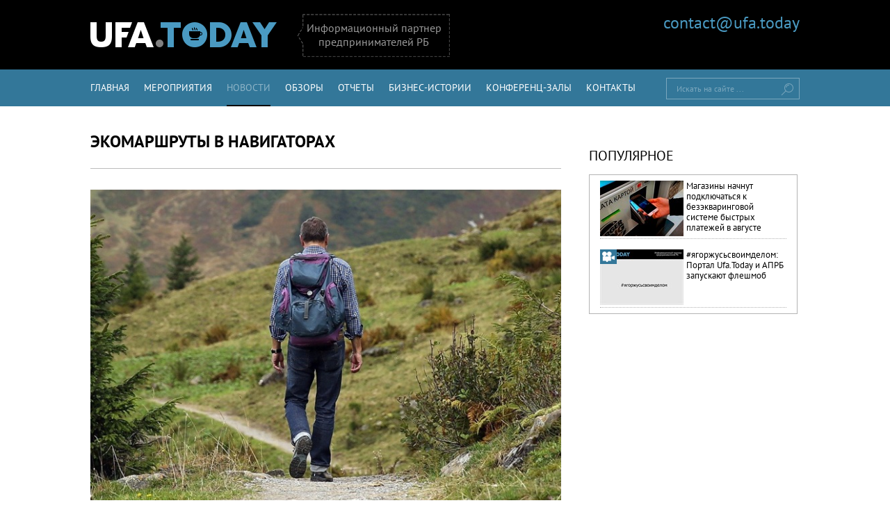

--- FILE ---
content_type: text/html; charset=utf-8
request_url: http://ufa.today/news.aspx?id=3017
body_size: 7080
content:
<!DOCTYPE html>
<html lang="ru" xmlns="http://www.w3.org/1999/xhtml">
<head><meta http-equiv="Content-type" content="text/html; charset=utf-8" /><meta name="viewport" content="width=device-width, initial-scale=1.0" /><title>
	Экомаршруты в навигаторах
</title>
    <!--<link href="//fonts.googleapis.com/css?family=PT+Sans:400,700" rel="stylesheet" type="text/css" />-->
     
    <script src="/js/jquery-1.10.2.min.js" type="text/javascript"></script>
    
    <link rel="stylesheet" type="text/css" media="all" href="/css/css.css?r=76AEF52E4E761241900CF0FFD47ABEBA" />
    <script src="//api-maps.yandex.ru/2.1/?lang=ru_RU" async="async" type="text/javascript"></script>

   


    <script type="text/javascript" src="//vk.com/js/api/openapi.js?159"></script>
    
    <meta property='vk:image' content='http://ufa.today/img/news/newsog3017.jpg' /><meta property='twitter:image' content='http://ufa.today/img/news/newsog3017.jpg' /><meta property='og:image' content='http://ufa.today/img/news/newsogfb3017.jpg' />

<meta name="description" content="Агентство стратегических инициатив (АСИ) и международный картографический сервис для путешественников Maps.me подписали соглашение о сотрудничестве.
" /><meta name="keywords" content="Экомаршруты в навигаторах" /></head>

<body>
    <form method="post" action="http://ufa.today/news.aspx?id=3017" id="form1">
<div class="aspNetHidden">
<input type="hidden" name="__VIEWSTATE" id="__VIEWSTATE" value="/wEPDwULLTIwMjMyNjUzNTlkZDw5/ajfI0dacsRd5lDjh8RVNi9ICtHkVPGS5XctF0BU" />
</div>

<div class="aspNetHidden">

	<input type="hidden" name="__VIEWSTATEGENERATOR" id="__VIEWSTATEGENERATOR" value="CA8C29DA" />
	<input type="hidden" name="__EVENTTARGET" id="__EVENTTARGET" value="" />
	<input type="hidden" name="__EVENTARGUMENT" id="__EVENTARGUMENT" value="" />
	<input type="hidden" name="__EVENTVALIDATION" id="__EVENTVALIDATION" value="/wEdAAN4olwN4ECJOp7IsqEtzs1E4+3WpZQNb82rzs2KnT3rh1V6RkAfufrqJa6LpqnGFgvbC5SueaPPI4F5P2qjFglskFTQ8hmo9JDt7xaXlAP43Q==" />
</div>
        


        <div class='head-black'>
            <div class='center'>
                <a href='/index.aspx' title='' class='logo'></a>
                <div class='desc'>Информационный партнер предпринимателей РБ</div>
                <div id="block_auth" class="block-auth">
                    
                    <a href="mailto:contact@ufa.today">contact@ufa.today</a>
                </div>
            </div>
        </div>

        <div class='top-menu'>
            <div class='center'>
                <div class="svern">Навигация <span><span></span><span></span><span></span></span></div>
                <ul class='nav'>
                    <li>
                        <a id="a_index" href="/index.aspx">Главная</a></li>
                    <li>
                        <a id="a_events" href="/events.aspx">Мероприятия</a></li>
                    <li>
                        <a id="a_news" class="tek" href="/news.aspx">Новости</a></li>
                    <li>
                        <a id="a_obzor" href="/obzor.aspx">Обзоры</a></li>
                    <li>
                        <a id="a_otchet" href="/otchet.aspx">Отчеты</a></li>
                    <li>
                        <a id="a_history" href="/obzor.aspx?id_parent=8">Бизнес-истории</a></li>

                    <li>
                        <a id="a_halls" href="/halls.aspx">Конференц-залы</a></li>




                    <li>
                        <a id="a_contact" href="/contact.aspx">Контакты</a></li>

                </ul>

                <div class='clear-left'></div>


                <div id="PanelSearch" class="find" onkeypress="javascript:return WebForm_FireDefaultButton(event, &#39;btnSearch&#39;)">
	
                    <p>
                        <label class='check_label' for='txtSearch'>Искать на сайте ...</label>
                        <input name="ctl00$txtSearch" type="text" id="txtSearch" class="check_label" />
                    </p>
                    <input type="submit" name="ctl00$btnSearch" value="" id="btnSearch" class="button" />

                
</div>


            </div>
        </div>

        <div class='content index-page center'>
            <table>
                <tr>
                    <td style="vertical-align:top">
                        <div class='left-block'>

                            
    


    <div id="ContentText_Panel_Single" class="left-block desc-event reiting obzor">
	
        <div class='head'>
            <h1 class='content-name'>Экомаршруты в навигаторах</h1>
            
        </div>

        <div class='left' style='display:inline-block;'><div class='img center-image-390-255'><img src='/img/news/news_m1_3017.jpg' alt='Экомаршруты в навигаторах'/></div><div class='seeCount'>Просмотры: <span>899</span></div><div class='data_vremya'><span>12.08.2020 в 10:05</span></div><div class='clear'></div><hr class='chast'/><div class='content'><p><strong><span style="color:#000000;">Агентство стратегических инициатив (АСИ) и международный картографический сервис для путешественников Maps.me подписали соглашение о сотрудничестве и договорились развивать экологический туризм на российских особо охраняемых природных территориях (ООПТ).</span></strong></p>

<p>&nbsp;</p>

<p><span style="color:#000000;">АСИ и Maps.me намерены развивать совместные проекты по сбору, анализу и размещении информации об экологических туристических маршрутах в России, создавать путеводители и размещать их на картографическом сервисе.</span></p>

<p><span style="color:#000000;">Сейчас сервис включает в себя офлайн-карты с пошаговой навигацией и каталог путеводителей по более чем 120 странам и 1400 городов. Им пользуются свыше 140 млн путешественников по всему миру, а в России сервис ежегодно применяют почти 7,5 млн человек.</span></p>

<p>&nbsp;</p>

<p><strong><span style="color:#000000;">Источник: </span><a href="https://asi.ru/news/151009/" target="_blank"><span style="color:#000000;">АСИ</span></a></strong></p>
</div><div style='margin:20px 0 50px;'><hr class='chast' /><div class='photo'> Фото: <span><a target='_blank' rel='nofollow' href='https://pixabay.com/ru/photos/%D1%81%D1%82%D1%80%D0%B0%D0%BD%D0%BD%D0%B8%D0%BA-%D1%80%D1%8E%D0%BA%D0%B7%D0%B0%D0%BA-%D0%BF%D0%BE%D1%85%D0%BE%D0%B4-%D0%B4%D0%B0%D0%BB%D0%B5%D0%BA%D0%BE-%D0%BF%D1%83%D1%82%D1%8C-455338/'>pixabay.com</a></span></div><div class='rubrik'><span><a href='/news.aspx'>Новости</a></span></div><div class='clear'></div></div></div>

        <script type="text/javascript" src="//yastatic.net/share/share.js" async="async" charset="utf-8"></script>
        <div class="social_ya">
            <span style="float: left">Поделиться: </span>
            <div class="yashare-auto-init" data-yasharel10n="ru" data-yasharetype="small" data-yasharequickservices="vkontakte,facebook,twitter,odnoklassniki,gplus" data-yasharetheme="counter"></div>
        </div>


        <div class="clear-left"></div>

        <div class='more-news'><div class='name'>Другие новости</div><ul class='new-ul'><li><a href='/news.aspx?id=3016'>Ослабление ограничений для бизнеса</a></li><li><a href='/news.aspx?id=3015'>Лоты для субъектов МСП</a></li><li><a href='/news.aspx?id=3014'>Молодой предприниматель России</a></li><li><a href='/news.aspx?id=3013'>Финал конкурса АСИ</a></li><li><a href='/news.aspx?id=3012'>Ближе к миллиону</a></li><li><a href='/news.aspx?id=3011'>Маски и перчатки за счёт взносов</a></li><li><a href='/news.aspx?id=3010'>Творческая экономика</a></li><li><a href='/news.aspx?id=3009'>Кешбэк за туризм по карте «Мир»</a></li><li><a href='/news.aspx?id=3008'>Налог на самозанятость</a></li><li><a href='/news.aspx?id=3007'>Каршеринг электротранспорта</a></li></ul></div>

        
        


    
</div>



                        </div>

                    </td>
                    <td style="vertical-align:top">

                        <div class='right-block'>


                            






                            <div id="PanelPopular">
	
                                <div class='block grey big-li js-hover'>
                                    <div class='name'>Популярное</div>
                                    <ul><li><div class='container'><a href='/news.aspx?id=2564'><div><img style='width:100%' src='/img/news/news_m3_2564.jpg' alt='Магазины начнут подключаться к безэкваринговой системе быстрых платежей в августе'/></div><div class='vid_otchet'>Магазины начнут подключаться к безэкваринговой системе быстрых платежей в августе</div></a></div><div class='border'></div></li><li><div class='container'><a href='/news.aspx?id=2563'><div><p class='ico-typ'><span class='ico-video'></span></p><img class='img-mr-top-15' src='/img/news/news_m3_2563.jpg' alt='#ягоржусьсвоимделом: Портал Ufa.Today и АПРБ запускают флешмоб' style='width:100%'/></div><div class='vid_otchet'>#ягоржусьсвоимделом: Портал Ufa.Today и АПРБ запускают флешмоб</div></a></div><div class='border'></div></li></ul>
                                </div>

                            
</div>


                            

                            

                            
                        </div>

                    </td>

                </tr>
            </table>



            <div class='clear-right'></div>
        </div>

        <div class="footer">
            <div class="content">
                <ul>
                    
                    <li><a href="/page.aspx?id=9">Наши партнеры</a></li>
                    <li><a href="/page.aspx?id=10">О портале</a></li>
                    <li><a href="/contact.aspx">Контакты</a></li>
                    
                </ul>

                <div class="copirate">Copyright &copy; 2014-2026 АПРБ. Полное или частичное копирование материалов портала Ufa.Today допускается при наличии прямой активной ссылки на источник.</div>
            </div>
            <div class="social">
                <div class='list'>
                    <a href='https://vk.com/ufa.today' title='Мы ВКонтакте' rel="nofollow" target="_blank" class='vk'></a>
                    <a href='https://www.facebook.com/ufa.today' title='Мы в Facebook' rel="nofollow" target="_blank" class='fb'></a>
                    <a href='https://twitter.com/ufa_today' title='Мы в Twitter' rel="nofollow" target="_blank" class='twitter'></a>
                    <a href='https://instagram.com/ufa.today' rel="nofollow" target="_blank" title='Мы в Instagram' class='insta'></a>
                    <a href='http://ok.ru/group/53583848145021' rel="nofollow" target="_blank" title='Мы в Одноклассниках' class='ok'></a>

                </div>
            </div>
        </div>

        <div style="display: none">
            <img src="/img/no_img2.png" alt="Ufa.Today" />
            <img src="/img/no_img3.png" alt="Ufa.Today" />
            <img src="/img/circle_logo1.png" alt="Ufa.Today" />
        </div>

        <div id="scroll_top" class="to_top" onclick="window.scrollTo(0,0);"><i></i></div>
        <script>
            $(function () {
                $(window).scroll(function () {
                    if ($(window).scrollTop() > 175) {
                        $('#scroll_top').fadeIn();

                    }
                    else if ($(window).scrollTop() <= 175) {
                        $('#scroll_top').fadeOut();
                    }

                });
            });

        </script>


        <!-- Yandex.Metrika counter -->
        <script type="text/javascript">
            (function (d, w, c) {
                (w[c] = w[c] || []).push(function () {
                    try {
                        w.yaCounter26031570 = new Ya.Metrika({
                            id: 26031570,
                            webvisor: true,
                            clickmap: true,
                            trackLinks: true,
                            accurateTrackBounce: true
                        });
                    } catch (e) { }
                });

                var n = d.getElementsByTagName("script")[0],
                    s = d.createElement("script"),
                    f = function () { n.parentNode.insertBefore(s, n); };
                s.type = "text/javascript";
                s.async = true;
                s.src = (d.location.protocol == "https:" ? "https:" : "http:") + "//mc.yandex.ru/metrika/watch.js";

                if (w.opera == "[object Opera]") {
                    d.addEventListener("DOMContentLoaded", f, false);
                } else { f(); }
            })(document, window, "yandex_metrika_callbacks");
        </script>
        <noscript>
            <div>
                <img src="//mc.yandex.ru/watch/26031570" style="position: absolute; left: -9999px;" alt="" />
            </div>
        </noscript>
        <!-- /Yandex.Metrika counter -->
        <div style="display: none">
            <!--LiveInternet counter-->
            <script type="text/javascript">document.write("<a href='//www.liveinternet.ru/click' target=_blank><img src='//counter.yadro.ru/hit?t45.4;r" + escape(document.referrer) + ((typeof (screen) == "undefined") ? "" : ";s" + screen.width + "*" + screen.height + "*" + (screen.colorDepth ? screen.colorDepth : screen.pixelDepth)) + ";u" + escape(document.URL) + ";h" + escape(document.title.substring(0, 80)) + ";" + Math.random() + "' border=0 width=31 height=31 alt='' title='LiveInternet'><\/a>")</script>
            <!--/LiveInternet-->
        </div>


        <script>
            (function (i, s, o, g, r, a, m) {
                i['GoogleAnalyticsObject'] = r; i[r] = i[r] || function () {
                    (i[r].q = i[r].q || []).push(arguments)
                }, i[r].l = 1 * new Date(); a = s.createElement(o),
                m = s.getElementsByTagName(o)[0]; a.async = 1; a.src = g; m.parentNode.insertBefore(a, m)
            })(window, document, 'script', '//www.google-analytics.com/analytics.js', 'ga');

            ga('create', 'UA-64497344-1', 'auto');
            ga('send', 'pageview');

        </script>

        
        <script type="text/javascript" src="/js/combined_0DD7703315B35A72F1EDD695C0374BD8.js"></script>

   

        

        

        <div id="soc_plagin">
            <div class="soc_head">Присоединяйся к нам!</div>
            <div class="close" id="soc_close">x</div>
            <div class="but">
                <div class="social">
                    <div class='list'>
                        <a href='https://vk.com/ufa.today' title='Мы ВКонтакте' rel="nofollow" target="_blank" class='vk'></a>
                        <a href='https://www.facebook.com/ufa.today' title='Мы в Facebook' rel="nofollow" target="_blank" class='fb'></a>
                        
                        <a href='https://instagram.com/ufa.today' rel="nofollow" target="_blank" title='Мы в Instagram' class='insta'></a>
                        
                    </div>
                </div>
            </div>
        </div>

    
<script type="text/javascript">
//<![CDATA[
var theForm = document.forms['form1'];
if (!theForm) {
    theForm = document.form1;
}
function __doPostBack(eventTarget, eventArgument) {
    if (!theForm.onsubmit || (theForm.onsubmit() != false)) {
        theForm.__EVENTTARGET.value = eventTarget;
        theForm.__EVENTARGUMENT.value = eventArgument;
        theForm.submit();
    }
}
//]]>
</script>


<script src="/WebResource.axd?d=vUM_2-BcOXDJZG0EFkxXdspZVmPUHdo7mPRmnRuB7FuPVgRQqvGN9cjkESipqunZ93EwIYfNLbqE6-IhIoKUmbfL_IMxrlnAUtThNazDThA1&amp;t=638901649900000000" type="text/javascript"></script>
</form>


    


<!-- VK Widget -->
<div id="vk_community_messages"></div>
<script type="text/javascript">
            VK.Widgets.CommunityMessages("vk_community_messages", 76165775, { widgetPosition: "left", disableExpandChatSound: "1", tooltipButtonText: "Прислать новость." });
</script>
</body>
</html>
